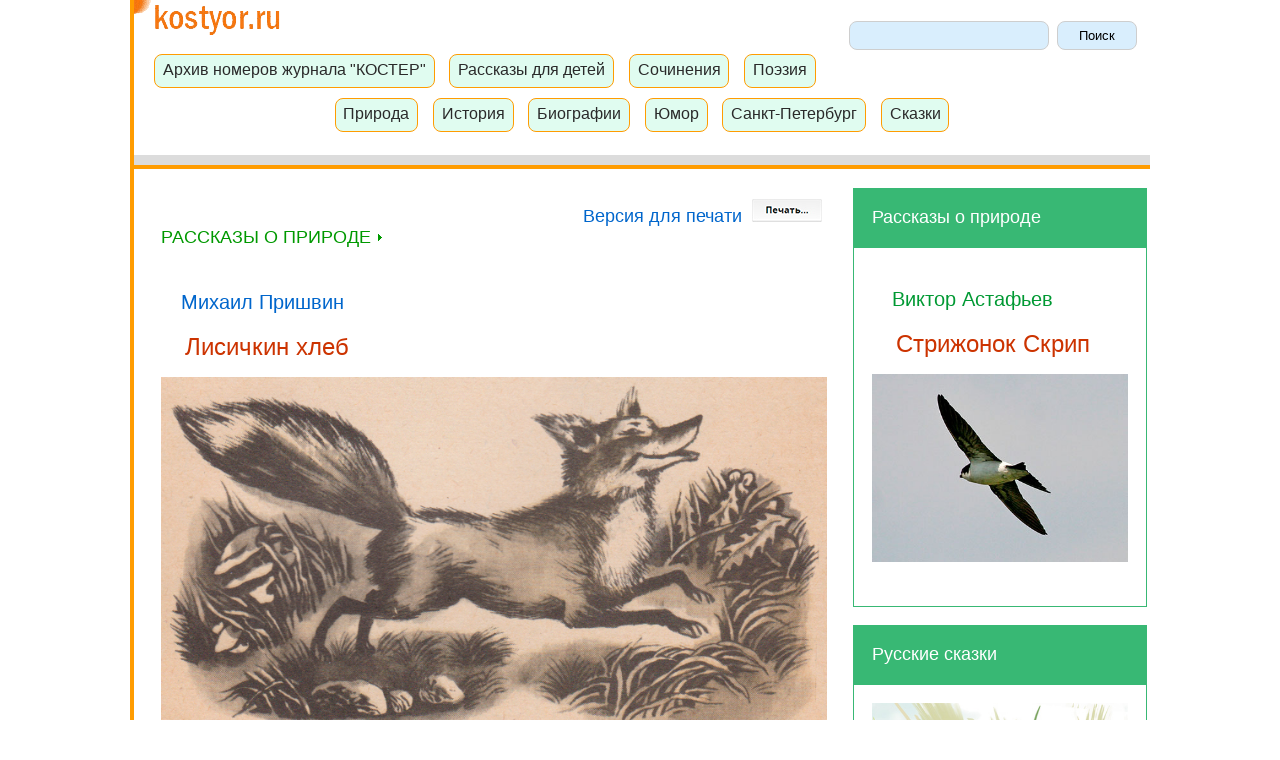

--- FILE ---
content_type: text/html; charset=UTF-8
request_url: https://www.kostyor.ru/nature/nat19.html
body_size: 5229
content:
<!doctype html>
<html lang="ru">
<head>
    <title>Лисичкин хлеб. Михаил Пришвин. Читать онлайн</title>
    <meta name="description" content="Лисичкин хлеб. Михаил Пришвин. Читать онлайн">
    <link href="/favicon.ico" rel="SHORTCUT ICON">
<meta charset="utf-8" />
<!-- Yandex.Metrika counter -->
<script type="text/javascript" >
    (function(m,e,t,r,i,k,a){m[i]=m[i]||function(){(m[i].a=m[i].a||[]).push(arguments)};
        m[i].l=1*new Date();k=e.createElement(t),a=e.getElementsByTagName(t)[0],k.async=1,k.src=r,a.parentNode.insertBefore(k,a)})
    (window, document, "script", "https://mc.yandex.ru/metrika/tag.js", "ym");

    ym(94845, "init", {
        clickmap:true,
        trackLinks:true,
        accurateTrackBounce:true
    });
</script>
<noscript><div><img src="https://mc.yandex.ru/watch/94845" style="position:absolute; left:-9999px;" alt="" /></div></noscript>
<!-- /Yandex.Metrika counter --><link rel=stylesheet type="text/css" href="/styles.css">
<script src="https://ajax.googleapis.com/ajax/libs/jquery/3.4.1/jquery.min.js"></script>
<script src="/js/main.js"></script>
<!--<link rel=stylesheet type="text/css" href="/index.css">
<script type="text/javascript" src="/scripts/curtain_new.js"></script>-->
<meta name="viewport" content="width=device-width, initial-scale=1">
<style>
    body {
        font-size: 18px;
    }
    div.main{
        margin-left: 0.5em;
        padding-left: 1em;
        padding-right: 0.5em;
        margin-right: 0.5em;
        margin-bottom: 0.7em;
        margin-top: 0.5em;
        text-align: left;
    }
    p{ /* text-align: justify;*/
        text-align: left;
        text-indent: 18px;
        font: 18px Tahoma, Verdama, Helvetica, sans-serif;
        line-height: 28px;}
    h1{  font: 24px Arial, sans-serif; color:#CC3300;  text-align: left;  margin-top: 0.8em;  margin-left: 1em;  }
    h2{  font: 20px Arial, sans-serif;  color: #009933;  text-align: left; margin-top: 1.1em;  margin-left: 1em;  }
    h3{  font: 22px Arial, sans-serif; color: #0066cc;  text-align: left; margin-top: 1.1em;  margin-left: 1em;  }
    h4 {  color: #7c7c7c;  font-size: 0.9em;  }
    .header{
        display: block;
        max-width:100%;
        padding-top: 0;
        padding-bottom: 1px;
    }
    a.reclama_l{
        color: #ffffff;
    }
    .reclama{
        text-align: center;
        margin: 1em 0 1em 0;
    }
    .main table{
        overflow:  hidden;
    }
    .main .sort_table{
        border: 1px solid #cccccc;
        padding: 0.3em;
    }
    .main .obl{
        display: block;
        float: left;
        padding: 0.3em;
    }
    .main .menu_number{
        display: block;
        float: left;
    }
    .main select{
        width: 10em;
        height: 2.2em;;
        padding: 0.1em 0.1em 0.1em 0.1em;
        border: 1px solid #cecece;
        background: #d9eefd;
        border-radius: 8px; padding-bottom: 5px\0;
    }
    .main input{
        width: 6em;
        height: 2.2em;
        padding: 0.4em 0.1em 0.4em 0.1em;
        border: 1px solid #cecece;
        background: #d9eefd;
        border-radius: 8px; padding-bottom: 5px\0;
    }
    .blue {  color:#003399; }
    div.reclama_title{
        padding: 1em;
        background-color: #38b874;
        color: #ffffff;
        border: 1px solid #38b874;
    }
    .reclama_left {
        padding: 1em;
        background-color: #ffffff;
        border: 1px solid #38b874;
    }
    .leftcolumn {
        float: left;
        width: 70%;
    }
    .rightcolumn {
        float: left;
        width: 30%;
        background-color: #ffffff;
    }
    .fakeimg {
        background-color: #aaa;
        width: 100%;
        padding: 20px;
    }
    .row:after {
        content: "";
        display: table;
        clear: both;
    }
    table {
        display: block;
        width: 100%;
        overflow-x: scroll;
        overflow-y: hidden;
        -ms-overflow-style: -ms-autohiding-scrollbar;
        -webkit-overflow-scrolling: touch;
    }
    div.sort_table{
        position: relative;
        float: left;
        width: 150px;
        height: 90px;
        background: #fff;
        padding: 2px;
        margin: 2px;
    }
    div.sort_table1{
        position: relative;
        float: left;
        width: 190px;
        height: 230px;
        background: #fff;
        padding: 0;
        margin: 2px;
        text-align: center;
        font-family: Verdana, sans-serif;
        font-size: 0.9em;
    }
    .blok_mob{
        text-align: center;
    }
    .blok_desk{
        text-align: left;
        display: block;
        width:100%;
        margin: 1em auto;
    }
    ul {
        list-style-type: none;
        margin: 0;
        padding: 0;
    }
    li {
        margin: 0.5em;
    }
    .reclama_left p{
        padding-left: 0.5em;
        padding-right: 0.5em;
        color: #6c6c6c;
    }

    @media screen and (min-width: 640px)  {
        .blok_mob{
            display: none;
            width:100%;
            margin: 1em auto;
        }
    }
    @media screen and (min-width: 400px) and (max-width: 640px) {
        .blok_mob{
            display: block;
            width:100%;
            margin: 1em auto;
        }
        .blok_desk{
            display: none;
        }
    }
    @media screen and (max-width: 800px) {
        .leftcolumn, .rightcolumn {
            width: 100%;
            padding: 0;
        }
    }
    @media print {
        html, body, .leftcolumn{
            height: 297mm;
            width: 210mm;
        }
    }
    @page {
        margin: 10mm 10mm 10mm 20mm;
    }
    @media print {
        .header, .footer, .reclama, .rightcolumn, img, .pages{
            display: none;  }
    }
    @media print {
        html, body {  font-size: 14px;  }
        h1 {  font-size: 24px;  }
        h2 {  font-size: 20px;  }
        h3 {  font-size: 18px;  }
    }
</style>
</head>
<body>
<div class="container">
    <div class="container1">
        <div class="header">
            <a href="/"><img src="/images0/img/logo1.gif" alt="Портал для детей Костер" title="Портал для детей Костер" width="150" height="39"></a>

            <div class="search">
                <form name=gs method=get action=https://www.google.com/custom>
    <input type=hidden name=num value=270>
    <input type=hidden name=hl value=ru>
    <input type=hidden name=newwindow value=1>
    <input type=hidden name=cof value="GL:0;BGC:#d8d8e0;AH:center;">
    <input type=hidden name=domains value="www.kostyor.ru">
    <input type=hidden name=sitesearch value="www.kostyor.ru">
    <input type=hidden name=lr value="">
    <input type=text name=q size=200 style="width: 15em;
					height: 2.2em;;
	padding: 0.1em 0.1em 0.1em 0.1em;
	border: 1px solid #cecece;
	background: #d9eefd;
	border-radius: 8px; padding-bottom: 5px\0;" maxlength=124 value="">
    <input type=submit name=btng value="Поиск" style="width: 6em;
					height: 2.2em;
		padding: 0.4em 0.1em 0.4em 0.1em;
	border: 1px solid #cecece;
	background: #d9eefd;
	border-radius: 8px; padding-bottom: 5px\0; ">
</form>            </div>
            <br>
            <div class="menu">
                    <div class="nav"><a class="naver" href="/archives.html">Архив номеров журнала "КОСТЕР"</a></div>
    <div class="nav"><a class="naver" href="/literature/">Рассказы для детей</a></div>
    <div class="nav"><a class="naver" href="/student/">Сочинения</a></div>
    <div class="nav"><a class="naver" href="/poetry/">Поэзия</a></div>
    <div class="nav"><a class="naver" href="/nature/">Природа</a></div>
    <div class="nav"><a class="naver" href="/history/">История</a></div>
    <div class="nav"><a class="naver" href="/biography/">Биографии</a></div>
    <div class="nav"><a class="naver" href="/humour/">Юмор</a></div>
    <div class="nav"><a class="naver" href="/petersbourg/">Санкт-Петербург</a></div>
    <div class="nav"><a class="naver" href="/tales/">Сказки</a></div>

            </div>
            <div class="reclama">
<!-- Yandex.RTB R-A-20343-10 -->
<div id="yandex_rtb_R-A-20343-10"></div>
<script type="text/javascript">
    (function(w, d, n, s, t) {
        w[n] = w[n] || [];
        w[n].push(function() {
            Ya.Context.AdvManager.render({
                blockId: "R-A-20343-10",
                renderTo: "yandex_rtb_R-A-20343-10",
                async: true
            });
        });
        t = d.getElementsByTagName("script")[0];
        s = d.createElement("script");
        s.type = "text/javascript";
        s.src = "//an.yandex.ru/system/context.js";
        s.async = true;
        t.parentNode.insertBefore(s, t);
    })(this, this.document, "yandexContextAsyncCallbacks");
</script>
</div>

            <div class="header1"><img src="/images0/img/tr.gif" alt=""></div>
            <div class="header2"><img src="/images0/img/tr.gif" alt=""></div>
        </div>
        <div class="row">
            <div class="leftcolumn">
                <div class="main" align="center">
<div align="right" style="padding-top: 20px;">
    <a href="#" onClick="window.print()">Версия для печати <img src="/images0/print.jpg" width="70" height="23" alt="Версия для печати" hspace="5"></a>
</div>
					<!-- контент -->
<a href="/nature/" class="rubrika">РАССКАЗЫ О ПРИРОДЕ <img src="/images0/img/arr3.gif" width="6" height="9" border="0" alt="Далее" title="Далее"></a>
<br><br>    <h2><a href="/nature/nat61.html">Михаил Пришвин</a></h2>
    <h1>Лисичкин хлеб</h1>
    <img src="/images0/imagestales/t231_4.jpg" width="789" height="445" alt="Лиса" title="Лиса"><br>
<p>Однажды я проходил в лесу целый день и под вечер вернулся домой с богатой добычей. Снял с плеч тяжелую сумку и стал свое добро выкладывать на стол.</p>
<p>&mdash; Это что за птица? &mdash; спросила Зиночка.</p>
<p>&mdash; Терентий, &mdash; ответил я.</p>
<p>И рассказал ей про тетерева: как он живет в лесу, как бормочет весной, как березовые почки клюет, ягодки осенью в болотах собирает, зимой греется от ветра под снегом. Рассказал ей тоже про рябчика, показал ей, что серенький, с хохолком, и посвистел в дудочку по-рябчиному и ей дал посвистеть. Еще я высыпал на стол много белых грибов, и красных, и черных. Еще у меня была в кармане кровавая ягодка костяника, и голубая черника, и красная брусника. Еще я принес с собой ароматный комочек сосновой смолы, дал понюхать девочке и сказал, что этой смолкой деревья лечатся.</p>
<p>&mdash; Кто же их там лечит? &mdash; спросила Зиночка.</p>
<p>&mdash; Сами лечатся, &mdash; ответил я. &mdash; Придет, бывает, охотник, захочется ему отдохнуть, он и воткнет топор в дерево и на топор сумку повесит, а сам ляжет под деревом. Поспит, отдохнет. Вынет из дерева топор, сумку наденет, уйдет. А из ранки от топора из дерева побежит эта ароматная смолка и ранку эту затянет.</p>
<p>Тоже нарочно для Зиночки принес я разных чудесных трав по листику, по корешку, по цветочку: кукушкины слезки, валерьянка, петров крест, заячья капуста. И как раз под заячьей капустой лежал у меня кусок черного хлеба: со мной это постоянно бывает, что, когда не возьму хлеба в лес &mdash; голодно, а возьму &mdash; забуду съесть и назад принесу. А Зиночка, когда увидала у меня под заячьей капустой черный хлеб, так и обомлела:</p>
<p>&mdash; Откуда же это в лесу взялся хлеб?</p>
<p>&mdash; Что же тут удивительного? Ведь есть же там капуста!</p>
<p>&mdash; Заячья...</p>
<p>&mdash; А хлеб &mdash; лисичкин. Отведай. Осторожно попробовала и начала есть:</p>
<p>&mdash; Хороший лисичкин хлеб!</p>
<p>И съела весь мои черный хлеб дочиста. Так и пошло у нас: Зиночка, копуля такая, часто и белый-то хлеб не берет, а как я из леса лисичкин хлеб принесу, съест всегда его весь и похвалит:</p>
<p>&mdash; Лисичкин хлеб куда лучше нашего!</p>
    <h2><a href="/nature/nat61.html">Рассказы Михаила Пришвина</a></h2>
<div class="reclama">
    <!-- Yandex.RTB R-A-20343-2 -->
    <div id="yandex_rtb_R-A-20343-2"></div>
    <script type="text/javascript">
        (function(w, d, n, s, t) {
            w[n] = w[n] || [];
            w[n].push(function() {
                Ya.Context.AdvManager.render({
                    blockId: "R-A-20343-2",
                    renderTo: "yandex_rtb_R-A-20343-2",
                    async: true
                });
            });
            t = d.getElementsByTagName("script")[0];
            s = d.createElement("script");
            s.type = "text/javascript";
            s.src = "//an.yandex.ru/system/context.js";
            s.async = true;
            t.parentNode.insertBefore(s, t);
        })(this, this.document, "yandexContextAsyncCallbacks");
    </script>
</div>
<br><br>
</div>
</div>
<div class="rightcolumn">
    <div class="reclama">
<!-- Yandex.RTB R-A-20343-1 -->
<div id="yandex_rtb_R-A-20343-1"></div>
<script type="text/javascript">
    (function(w, d, n, s, t) {
        w[n] = w[n] || [];
        w[n].push(function() {
            Ya.Context.AdvManager.render({
                blockId: "R-A-20343-1",
                renderTo: "yandex_rtb_R-A-20343-1",
                async: true
            });
        });
        t = d.getElementsByTagName("script")[0];
        s = d.createElement("script");
        s.type = "text/javascript";
        s.src = "//an.yandex.ru/system/context.js";
        s.async = true;
        t.parentNode.insertBefore(s, t);
    })(this, this.document, "yandexContextAsyncCallbacks");
</script>
</div>
<div class="reclama">
<!-- Yandex.RTB R-A-20343-4 -->
<div id="yandex_rtb_R-A-20343-4"></div>
<script type="text/javascript">
    (function(w, d, n, s, t) {
        w[n] = w[n] || [];
        w[n].push(function() {
            Ya.Context.AdvManager.render({
                blockId: "R-A-20343-4",
                renderTo: "yandex_rtb_R-A-20343-4",
                async: true
            });
        });
        t = d.getElementsByTagName("script")[0];
        s = d.createElement("script");
        s.type = "text/javascript";
        s.src = "//an.yandex.ru/system/context.js";
        s.async = true;
        t.parentNode.insertBefore(s, t);
    })(this, this.document, "yandexContextAsyncCallbacks");
</script>
</div><div class="reclama_title"><a href="/nature/" class="reclama_l">Рассказы о природе</a></div>
<div class="reclama_left">
    <h2>Виктор Астафьев</h2>
    <h1>Стрижонок Скрип</h1>
    <div align="center"><a href="/nature/nat116.html"><img src="/images0/imagesnat/strig1.jpg" width="400" height="294" title="Стриж" alt="Стриж"></a></div><br>
</div>
<div class="reclama_title"><a class="reclama_l" href="/tales/tales_rus.html">Русские сказки</a></div>
<div class="reclama_left" align="center">
    <a class="i" href="/tales/tale106.html"> <img src="/archives/4-14/images4-14/tvorch4.jpg" alt="Подснежники" title="Подснежники" width="423" height="367"><br><br><br>
        С. Я. Маршак. Двенадцать месяцев</a><br>
</div><br>
<div class="nav"><a class="naver" href="/tales/tale_1class.html">Сказки для первого класса</a></div>
<div class="nav"><a class="naver" href="/tales/tale_2class.html">Сказки для второго класса</a></div>
<div class="nav"><a class="naver" href="/tales/tale_3class.html">Сказки для третьего класса</a></div>
<div class="nav"><a class="naver" href="/tales/tale_baba-yaga.html">Сказки о Бабе-яге</a></div>
<div class="nav"><a class="naver" href="/tales/tale_bilina.html">Сказки о богатырях. Былины</a></div>
<div class="nav"><a class="naver" href="/tales/tale_modern.html">Современные сказки</a></div>
<div class="nav"><a class="naver" href="/tales/tale_winter.html">Зимние сказки</a></div>

</div>
</div>

<br><br>
<!-- bottom -->
<div class="footer">
    <div class="archives"><a class="hmenu" href="/archives.html">Архив номеров и рубрики журнала &laquo;Костер&raquo;</a></div>
<div class="archives"><a class="hmenu" href="/literature/">Рассказы для детей</a></div>
<div class="archives"><a class="hmenu" href="/poetry/">Поэзия</a></div>
<div class="archives"><a class="hmenu" href="/student/">Сочинения</a></div>
<div class="archives"><a class="hmenu" href="/history/">История России</a></div>
<div class="archives"><a class="hmenu" href="/biography/">Биографии писателей</a></div>
<div class="archives"><a class="hmenu" href="/petersbourg/">Рассказы о Петербурге</a></div>
<div class="archives"><a class="hmenu" href="/nature/">Природа</a></div>
<div class="archives"><a class="hmenu" href="/humour/">Юмор</a></div>
<div class="archives"><a class="hmenu" href="/student/?n=347">Загадки</a></div>
<div class="archives"><a class="hmenu" href="/tales/">Сказки</a></div><br>
<br><br>
<div class="archives"><a class="hmenu" href="https://www.kostyor.ru">Начальная страница сайта</a></div><br>    <br><br>
    <div class="copy"><div class="copy" align="center">&copy; 2001 - 2026 Все права защищены</div>


</div>
</div>
</div>
</div>
</body>
</html>
